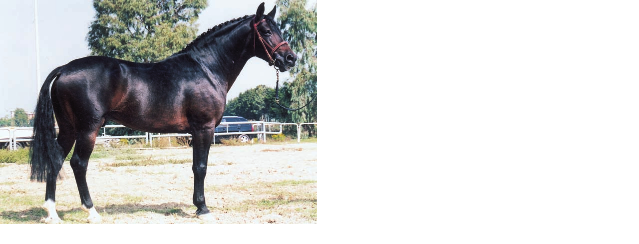

--- FILE ---
content_type: text/html
request_url: http://www.anamcavallomaremmano.com/index.php?eID=tx_cms_showpic&file=uploads%2Fpics%2FM.Nibbio_della_Trappola-003.jpg&width=800m&height=600m&bodyTag=%3Cbody%20style%3D%22margin%3A0%3B%20background%3A%23fff%3B%22%3E&wrap=%3Ca%20href%3D%22javascript%3Aclose%28%29%3B%22%3E%20%7C%20%3C%2Fa%3E&md5=73ebf702327030c3134ddebd3aca46eb
body_size: 298
content:

<!DOCTYPE HTML PUBLIC "-//W3C//DTD HTML 4.0 Transitional//EN">

<html>
<head>
	<title>Image</title>
	<meta name="robots" content="noindex,follow" />
</head>
		<body style="margin:0; background:#fff;"><a href="javascript:close();"><img src="uploads/pics/M.Nibbio_della_Trappola-003.jpg" width="635" height="449" border="0" alt="" /></a>
		</body>
		</html>